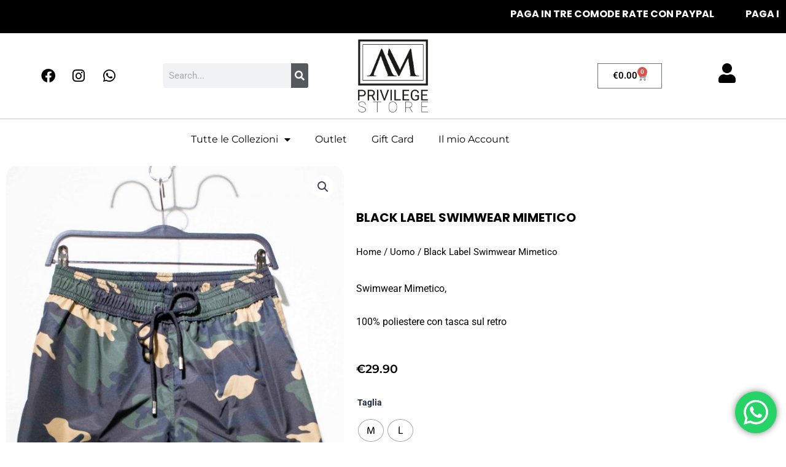

--- FILE ---
content_type: text/css
request_url: https://privilege-store.it/wp-content/plugins/woo-dynamic-pricing-discounts-with-ai/public/css/rtwwdpd-woo-dynamic-pricing-discounts-with-ai-public.css
body_size: 1371
content:
/**
 * All of the CSS for your public-facing functionality should be
 * included in this file.
 */


/*front end offer*/
.hide-larger-price .price > span:nth-child(2) {
    display: none !important;
}
.rtwwdpd_show_offer span {
    padding: 10px 25px;
    display: inline-block;
    font-size: 20px;
    margin-bottom: 20px;
    background-color: #f65353;
    color: #ffffff;
    position: relative;
    border-radius: 6px;
    font-weight: bold;
}

.rtwwdpd_show_offer span::after {
    content: "";
    border: 2px dashed #fff;
    position: absolute;
    left: 5px;
    top: 5px;
    right: 5px;
    bottom: 5px;
    border-radius: 6px;
}

/*end front end offer*/


/*offer banner page css*/

.rtwwdpd-carousel-main-container {
    box-sizing: border-box;
    margin-bottom: 80px;
}

.rtwwdpd-carousel-buy-btn {
    background-color: #f91a48;
    color: #ffffff;
    display: inline-block;
    font-weight: 600;
    letter-spacing: 1px;
    margin-top: 20px;
    padding: 15px 30px;
    text-decoration: none;
    text-transform: uppercase;
    transition: 0.2s linear all;
    line-height: 1;
}

.rtwwdpd-carousel-buy-btn:hover,
.rtwwdpd-carousel-buy-btn:focus {
    background-color: #000000;
    color: #ffffff;
    outline: 0;
    text-decoration: none;
    transition: 0.2s linear all;
}

.rtwwdpd-carousel-header-bg img {
    max-width: 100%;
    width: auto;
}

.rtwwdpd-carousel-header-bg {
    position: relative;
    background-color: #fed700;
    margin: 10px 10px 15px 10px;
    display: flex;
    flex-wrap: wrap;
    justify-content: space-between;
    padding: 20px;
    align-items: center;
}

.rtwwdpd-carousel-header-image,
.rtwwdpd-carousel-header-content {
    flex: 0 0 50%;
}

.rtwwdpd-carousel-header-content {
    text-align: center;
}

.rtwwdpd-carousel-header-content .rtwwdpd-carousel-buy-btn {
    font-size: 24px;
    font-weight: bold;
}

.rtwwdpd-carousel-header-content h3 {
    font-size: 24px;
    border: none;
}

.rtwwdpd-carousel-header-title {
    color: #000000;
    font-size: 50px;
    font-weight: bold;
    margin: 0;
    position: relative;
    text-align: center;
    text-transform: uppercase;
}

.rtwwdpd-carousel-offer {
    background-color: #000;
    color: #fff;
    left: -23px;
    letter-spacing: 1.3px;
    padding: 1px 3px;
    position: absolute;
    text-transform: uppercase;
    top: 7px;
    transform: rotate(-40deg);
    width: 100px;
}

.rtwwdpd-carousel-slider-item {
    border-radius: 4px;
    border: 1px solid #dddddd;
    box-shadow: 2px 3px 10px rgba(0, 0, 0, 0.2);
    margin: 10px;
    overflow: hidden;
    padding: 15px;
    position: relative;
    text-align: center;
}

.rtwwdpd-carousel-slider-image {
    max-width: 200px;
    margin: 0 auto;
}

.rtwwdpd-carousel-slider-image img {
    display: block;
    margin: 0 auto;
    max-width: 100%;
    width: auto !important;
}

.rtwwdpd-carousel-slider-content h2 {
    color: #f91a48;
    font-size: 24px;
    font-weight: 900;
    letter-spacing: 1px;
    margin: 12px 0;
}

.rtwwdpd-carousel-slider-content h3 {
    color: #000000;
    font-size: 17px;
    font-weight: 400;
    margin: 0;
}

.rtwwdpd-carousel-slider-content p {
    color: #777777;
    font-size: 16px;
    margin: 10px 0 0 0;
}

.rtwwdpd-carousel-coupon-code {
    background-color: #eee;
    font-size: 20px;
    font-weight: 400;
    margin: 15px -15px -15px;
    padding: 10px;
}

.rtwwdpd-carousel-coupon-code span {
    background-color: #fed700;
    border-radius: 4px;
    color: #000000;
    display: inline-block;
    font-weight: bold;
    padding: 6px 12px;
    text-transform: uppercase;
}

.rtwwdpd-carosuel-price ins {
    color: #000000;
    font-size: 20px;
    font-weight: 600;
    text-decoration: none;
}

.rtwwdpd-carosuel-pric del {
    text-decoration: linen;
}

.rtwwdpd-carousel-main-container .owl-dots {
    text-align: center;
}

.rtwwdpd-carousel-main-container .owl-dots .owl-dot {
    background-color: #dddddd;
    border-radius: 50%;
    height: 16px;
    margin: 4px;
    width: 16px;
}

.rtwwdpd-carousel-main-container .owl-dots .owl-dot.active {
    background-color: #f91a48;
}

#tier_offer_table {
    width: 100%;
}

#tier_offer_table th {
    background-color: #a4a806b8;
    text-align: center;
}

#tier_offer_table td {
    background-color: #d0d277b8;
    text-align: center;
}

.rtwwdpd_simple_product {
    font-weight: bolder;
    text-align: center;
    text-decoration: underline;
}

.woocommerce-Price-amount{
    display: inline !important;
}

.rtwwdpd_tbl_pro_name{
    background-image: linear-gradient( #a4a806b8, #d0d277b8);
}

.tier_offer_table{
    display: none;
    width: 60%;
    /* opacity: 0; */
 
}
.tier_offer_table.active{
    width: 60%;
    display: table;
    /* opacity: 1; */
}

@media screen and (max-width: 767px) {
    .rtwwdpd-carousel-header-title {
        font-size: 26px;
    }
    .rtwwdpd-carousel-header-content h3,
    .rtwwdpd-carousel-header-content p {
        font-size: 16px;
        margin: 0;
    }
    .rtwwdpd-carousel-header-content .rtwwdpd-carousel-buy-btn {
        padding: 10px;
        margin-top: 10px;
    }
}

@media screen and (max-width: 767px) {
    .rtwwdpd-carousel-header-image,
    .rtwwdpd-carousel-header-content {
        flex: 0 0 100%;
    }
}
.rtweo_sale_message
{
    display: none;
    margin:0px auto;
}
.rtweo_msg_sec
{
    margin: 0px auto;
    font-weight: bold;
    text-align: center;
   
}
.rtwwdpd_timer_sec
{
    display: flex;
    
    border-radius: 0px 58px 0px 58px;
    justify-content: center; 
}
.rtwwdpd_time_msg
{
    display: flex;
    padding-left: 69px;
    
}
.rtwmsg
{
    font-size: small;
    text-align: center;
    text-transform: capitalize;
    font-weight: bold;
    color: white;
}

.rtwwdpd-timing-box
{    background-color: black;
    margin: 5px;
    width: 80px;
    text-align: center;
    border-radius: 5px;
    padding: 8px 0;
}
/*offer banner page css*/

--- FILE ---
content_type: text/css
request_url: https://privilege-store.it/wp-content/uploads/elementor/css/post-3654.css
body_size: 2031
content:
.elementor-3654 .elementor-element.elementor-element-9794ad5:not(.elementor-motion-effects-element-type-background), .elementor-3654 .elementor-element.elementor-element-9794ad5 > .elementor-motion-effects-container > .elementor-motion-effects-layer{background-color:#000000;}.elementor-3654 .elementor-element.elementor-element-9794ad5{transition:background 0.3s, border 0.3s, border-radius 0.3s, box-shadow 0.3s;}.elementor-3654 .elementor-element.elementor-element-9794ad5 > .elementor-background-overlay{transition:background 0.3s, border-radius 0.3s, opacity 0.3s;}.elementor-widget-html .eael-protected-content-message{font-family:var( --e-global-typography-secondary-font-family ), Sans-serif;font-weight:var( --e-global-typography-secondary-font-weight );}.elementor-widget-html .protected-content-error-msg{font-family:var( --e-global-typography-secondary-font-family ), Sans-serif;font-weight:var( --e-global-typography-secondary-font-weight );}.elementor-3654 .elementor-element.elementor-element-87f835c > .elementor-container > .elementor-column > .elementor-widget-wrap{align-content:center;align-items:center;}.elementor-3654 .elementor-element.elementor-element-87f835c:not(.elementor-motion-effects-element-type-background), .elementor-3654 .elementor-element.elementor-element-87f835c > .elementor-motion-effects-container > .elementor-motion-effects-layer{background-color:#FFFFFF;}.elementor-3654 .elementor-element.elementor-element-87f835c{transition:background 0.3s, border 0.3s, border-radius 0.3s, box-shadow 0.3s;}.elementor-3654 .elementor-element.elementor-element-87f835c > .elementor-background-overlay{transition:background 0.3s, border-radius 0.3s, opacity 0.3s;}.elementor-bc-flex-widget .elementor-3654 .elementor-element.elementor-element-b190db9.elementor-column .elementor-widget-wrap{align-items:center;}.elementor-3654 .elementor-element.elementor-element-b190db9.elementor-column.elementor-element[data-element_type="column"] > .elementor-widget-wrap.elementor-element-populated{align-content:center;align-items:center;}.elementor-widget-social-icons .eael-protected-content-message{font-family:var( --e-global-typography-secondary-font-family ), Sans-serif;font-weight:var( --e-global-typography-secondary-font-weight );}.elementor-widget-social-icons .protected-content-error-msg{font-family:var( --e-global-typography-secondary-font-family ), Sans-serif;font-weight:var( --e-global-typography-secondary-font-weight );}.elementor-3654 .elementor-element.elementor-element-55d3f26 .elementor-repeater-item-0aae5c0.elementor-social-icon{background-color:#FFFFFF;}.elementor-3654 .elementor-element.elementor-element-55d3f26 .elementor-repeater-item-0aae5c0.elementor-social-icon i{color:#000000;}.elementor-3654 .elementor-element.elementor-element-55d3f26 .elementor-repeater-item-0aae5c0.elementor-social-icon svg{fill:#000000;}.elementor-3654 .elementor-element.elementor-element-55d3f26 .elementor-repeater-item-002c36b.elementor-social-icon{background-color:#FFFFFF;}.elementor-3654 .elementor-element.elementor-element-55d3f26 .elementor-repeater-item-002c36b.elementor-social-icon i{color:#000000;}.elementor-3654 .elementor-element.elementor-element-55d3f26 .elementor-repeater-item-002c36b.elementor-social-icon svg{fill:#000000;}.elementor-3654 .elementor-element.elementor-element-55d3f26 .elementor-repeater-item-1bff1a2.elementor-social-icon{background-color:#FFFFFF;}.elementor-3654 .elementor-element.elementor-element-55d3f26 .elementor-repeater-item-1bff1a2.elementor-social-icon i{color:#000000;}.elementor-3654 .elementor-element.elementor-element-55d3f26 .elementor-repeater-item-1bff1a2.elementor-social-icon svg{fill:#000000;}.elementor-3654 .elementor-element.elementor-element-55d3f26{--grid-template-columns:repeat(0, auto);--icon-size:23px;--grid-column-gap:0px;--grid-row-gap:0px;}.elementor-3654 .elementor-element.elementor-element-55d3f26 .elementor-widget-container{text-align:center;}.elementor-widget-search-form .eael-protected-content-message{font-family:var( --e-global-typography-secondary-font-family ), Sans-serif;font-weight:var( --e-global-typography-secondary-font-weight );}.elementor-widget-search-form .protected-content-error-msg{font-family:var( --e-global-typography-secondary-font-family ), Sans-serif;font-weight:var( --e-global-typography-secondary-font-weight );}.elementor-widget-search-form input[type="search"].elementor-search-form__input{font-family:var( --e-global-typography-text-font-family ), Sans-serif;font-weight:var( --e-global-typography-text-font-weight );}.elementor-widget-search-form .elementor-search-form__input,
					.elementor-widget-search-form .elementor-search-form__icon,
					.elementor-widget-search-form .elementor-lightbox .dialog-lightbox-close-button,
					.elementor-widget-search-form .elementor-lightbox .dialog-lightbox-close-button:hover,
					.elementor-widget-search-form.elementor-search-form--skin-full_screen input[type="search"].elementor-search-form__input{color:var( --e-global-color-text );fill:var( --e-global-color-text );}.elementor-widget-search-form .elementor-search-form__submit{font-family:var( --e-global-typography-text-font-family ), Sans-serif;font-weight:var( --e-global-typography-text-font-weight );background-color:var( --e-global-color-secondary );}.elementor-3654 .elementor-element.elementor-element-93b3008 .elementor-search-form__container{min-height:28px;}.elementor-3654 .elementor-element.elementor-element-93b3008 .elementor-search-form__submit{min-width:28px;}body:not(.rtl) .elementor-3654 .elementor-element.elementor-element-93b3008 .elementor-search-form__icon{padding-left:calc(28px / 3);}body.rtl .elementor-3654 .elementor-element.elementor-element-93b3008 .elementor-search-form__icon{padding-right:calc(28px / 3);}.elementor-3654 .elementor-element.elementor-element-93b3008 .elementor-search-form__input, .elementor-3654 .elementor-element.elementor-element-93b3008.elementor-search-form--button-type-text .elementor-search-form__submit{padding-left:calc(28px / 3);padding-right:calc(28px / 3);}.elementor-3654 .elementor-element.elementor-element-93b3008:not(.elementor-search-form--skin-full_screen) .elementor-search-form__container{border-radius:3px;}.elementor-3654 .elementor-element.elementor-element-93b3008.elementor-search-form--skin-full_screen input[type="search"].elementor-search-form__input{border-radius:3px;}.elementor-bc-flex-widget .elementor-3654 .elementor-element.elementor-element-4a8a08d.elementor-column .elementor-widget-wrap{align-items:center;}.elementor-3654 .elementor-element.elementor-element-4a8a08d.elementor-column.elementor-element[data-element_type="column"] > .elementor-widget-wrap.elementor-element-populated{align-content:center;align-items:center;}.elementor-widget-theme-site-logo .eael-protected-content-message{font-family:var( --e-global-typography-secondary-font-family ), Sans-serif;font-weight:var( --e-global-typography-secondary-font-weight );}.elementor-widget-theme-site-logo .protected-content-error-msg{font-family:var( --e-global-typography-secondary-font-family ), Sans-serif;font-weight:var( --e-global-typography-secondary-font-weight );}.elementor-widget-theme-site-logo .widget-image-caption{color:var( --e-global-color-text );font-family:var( --e-global-typography-text-font-family ), Sans-serif;font-weight:var( --e-global-typography-text-font-weight );}.elementor-3654 .elementor-element.elementor-element-3970204 img{width:48%;}.elementor-widget-woocommerce-menu-cart .eael-protected-content-message{font-family:var( --e-global-typography-secondary-font-family ), Sans-serif;font-weight:var( --e-global-typography-secondary-font-weight );}.elementor-widget-woocommerce-menu-cart .protected-content-error-msg{font-family:var( --e-global-typography-secondary-font-family ), Sans-serif;font-weight:var( --e-global-typography-secondary-font-weight );}.elementor-widget-woocommerce-menu-cart .elementor-menu-cart__toggle .elementor-button{font-family:var( --e-global-typography-primary-font-family ), Sans-serif;font-weight:var( --e-global-typography-primary-font-weight );}.elementor-widget-woocommerce-menu-cart .elementor-menu-cart__product-name a{font-family:var( --e-global-typography-primary-font-family ), Sans-serif;font-weight:var( --e-global-typography-primary-font-weight );}.elementor-widget-woocommerce-menu-cart .elementor-menu-cart__product-price{font-family:var( --e-global-typography-primary-font-family ), Sans-serif;font-weight:var( --e-global-typography-primary-font-weight );}.elementor-widget-woocommerce-menu-cart .elementor-menu-cart__footer-buttons .elementor-button{font-family:var( --e-global-typography-primary-font-family ), Sans-serif;font-weight:var( --e-global-typography-primary-font-weight );}.elementor-widget-woocommerce-menu-cart .elementor-menu-cart__footer-buttons a.elementor-button--view-cart{font-family:var( --e-global-typography-primary-font-family ), Sans-serif;font-weight:var( --e-global-typography-primary-font-weight );}.elementor-widget-woocommerce-menu-cart .elementor-menu-cart__footer-buttons a.elementor-button--checkout{font-family:var( --e-global-typography-primary-font-family ), Sans-serif;font-weight:var( --e-global-typography-primary-font-weight );}.elementor-widget-woocommerce-menu-cart .woocommerce-mini-cart__empty-message{font-family:var( --e-global-typography-primary-font-family ), Sans-serif;font-weight:var( --e-global-typography-primary-font-weight );}.elementor-3654 .elementor-element.elementor-element-a041904{--main-alignment:right;--divider-style:solid;--subtotal-divider-style:solid;--elementor-remove-from-cart-button:none;--remove-from-cart-button:block;--toggle-button-text-color:#000000;--toggle-button-hover-text-color:#000000;--cart-background-color:#FFFFFF;--cart-border-style:none;--product-variations-color:#000000;--product-price-color:#000000;--divider-color:#030303;--subtotal-divider-color:#030303;--cart-footer-layout:1fr 1fr;--products-max-height-sidecart:calc(100vh - 240px);--products-max-height-minicart:calc(100vh - 385px);--view-cart-button-text-color:#FFFFFF;--view-cart-button-background-color:#000000;--checkout-button-text-color:#FFFFFF;--checkout-button-background-color:#000000;--empty-message-color:#000000;}.elementor-3654 .elementor-element.elementor-element-a041904 .widget_shopping_cart_content{--subtotal-divider-left-width:0;--subtotal-divider-right-width:0;}.elementor-3654 .elementor-element.elementor-element-a041904 .elementor-menu-cart__product-name a{color:#000000;}.elementor-3654 .elementor-element.elementor-element-a041904 .elementor-menu-cart__product-price .product-quantity{color:#000000;}.elementor-3654 .elementor-element.elementor-element-a041904 .elementor-menu-cart__footer-buttons a.elementor-button--view-cart{font-family:"Roboto", Sans-serif;font-size:13px;font-weight:600;}.elementor-3654 .elementor-element.elementor-element-a041904 .elementor-menu-cart__footer-buttons a.elementor-button--checkout{font-family:"Roboto", Sans-serif;font-size:13px;font-weight:600;}.elementor-widget-icon .eael-protected-content-message{font-family:var( --e-global-typography-secondary-font-family ), Sans-serif;font-weight:var( --e-global-typography-secondary-font-weight );}.elementor-widget-icon .protected-content-error-msg{font-family:var( --e-global-typography-secondary-font-family ), Sans-serif;font-weight:var( --e-global-typography-secondary-font-weight );}.elementor-widget-icon.elementor-view-stacked .elementor-icon{background-color:var( --e-global-color-primary );}.elementor-widget-icon.elementor-view-framed .elementor-icon, .elementor-widget-icon.elementor-view-default .elementor-icon{color:var( --e-global-color-primary );border-color:var( --e-global-color-primary );}.elementor-widget-icon.elementor-view-framed .elementor-icon, .elementor-widget-icon.elementor-view-default .elementor-icon svg{fill:var( --e-global-color-primary );}.elementor-3654 .elementor-element.elementor-element-b869acd .elementor-icon-wrapper{text-align:center;}.elementor-3654 .elementor-element.elementor-element-b869acd.elementor-view-stacked .elementor-icon{background-color:#000000;}.elementor-3654 .elementor-element.elementor-element-b869acd.elementor-view-framed .elementor-icon, .elementor-3654 .elementor-element.elementor-element-b869acd.elementor-view-default .elementor-icon{color:#000000;border-color:#000000;}.elementor-3654 .elementor-element.elementor-element-b869acd.elementor-view-framed .elementor-icon, .elementor-3654 .elementor-element.elementor-element-b869acd.elementor-view-default .elementor-icon svg{fill:#000000;}.elementor-3654 .elementor-element.elementor-element-b869acd .elementor-icon{font-size:32px;}.elementor-3654 .elementor-element.elementor-element-b869acd .elementor-icon svg{height:32px;}.elementor-3654 .elementor-element.elementor-element-462cdf3:not(.elementor-motion-effects-element-type-background), .elementor-3654 .elementor-element.elementor-element-462cdf3 > .elementor-motion-effects-container > .elementor-motion-effects-layer{background-color:#FFFFFF;}.elementor-3654 .elementor-element.elementor-element-462cdf3{border-style:solid;border-width:1px 0px 0px 0px;border-color:#C7C7C7;transition:background 0.3s, border 0.3s, border-radius 0.3s, box-shadow 0.3s;}.elementor-3654 .elementor-element.elementor-element-462cdf3, .elementor-3654 .elementor-element.elementor-element-462cdf3 > .elementor-background-overlay{border-radius:0px 0px 0px 0px;}.elementor-3654 .elementor-element.elementor-element-462cdf3 > .elementor-background-overlay{transition:background 0.3s, border-radius 0.3s, opacity 0.3s;}.elementor-widget-nav-menu .eael-protected-content-message{font-family:var( --e-global-typography-secondary-font-family ), Sans-serif;font-weight:var( --e-global-typography-secondary-font-weight );}.elementor-widget-nav-menu .protected-content-error-msg{font-family:var( --e-global-typography-secondary-font-family ), Sans-serif;font-weight:var( --e-global-typography-secondary-font-weight );}.elementor-widget-nav-menu .elementor-nav-menu .elementor-item{font-family:var( --e-global-typography-primary-font-family ), Sans-serif;font-weight:var( --e-global-typography-primary-font-weight );}.elementor-widget-nav-menu .elementor-nav-menu--main .elementor-item{color:var( --e-global-color-text );fill:var( --e-global-color-text );}.elementor-widget-nav-menu .elementor-nav-menu--main .elementor-item:hover,
					.elementor-widget-nav-menu .elementor-nav-menu--main .elementor-item.elementor-item-active,
					.elementor-widget-nav-menu .elementor-nav-menu--main .elementor-item.highlighted,
					.elementor-widget-nav-menu .elementor-nav-menu--main .elementor-item:focus{color:var( --e-global-color-accent );fill:var( --e-global-color-accent );}.elementor-widget-nav-menu .elementor-nav-menu--main:not(.e--pointer-framed) .elementor-item:before,
					.elementor-widget-nav-menu .elementor-nav-menu--main:not(.e--pointer-framed) .elementor-item:after{background-color:var( --e-global-color-accent );}.elementor-widget-nav-menu .e--pointer-framed .elementor-item:before,
					.elementor-widget-nav-menu .e--pointer-framed .elementor-item:after{border-color:var( --e-global-color-accent );}.elementor-widget-nav-menu{--e-nav-menu-divider-color:var( --e-global-color-text );}.elementor-widget-nav-menu .elementor-nav-menu--dropdown .elementor-item, .elementor-widget-nav-menu .elementor-nav-menu--dropdown  .elementor-sub-item{font-family:var( --e-global-typography-accent-font-family ), Sans-serif;font-weight:var( --e-global-typography-accent-font-weight );}.elementor-3654 .elementor-element.elementor-element-e53ff49 .elementor-menu-toggle{margin:0 auto;}.elementor-3654 .elementor-element.elementor-element-e53ff49 .elementor-nav-menu .elementor-item{font-family:"Montserrat", Sans-serif;font-weight:400;}.elementor-3654 .elementor-element.elementor-element-e53ff49 .elementor-nav-menu--main .elementor-item{color:#000000;fill:#000000;}.elementor-3654 .elementor-element.elementor-element-e53ff49 .elementor-nav-menu--main .elementor-item:hover,
					.elementor-3654 .elementor-element.elementor-element-e53ff49 .elementor-nav-menu--main .elementor-item.elementor-item-active,
					.elementor-3654 .elementor-element.elementor-element-e53ff49 .elementor-nav-menu--main .elementor-item.highlighted,
					.elementor-3654 .elementor-element.elementor-element-e53ff49 .elementor-nav-menu--main .elementor-item:focus{color:#000000;fill:#000000;}.elementor-3654 .elementor-element.elementor-element-e53ff49 .elementor-nav-menu--main:not(.e--pointer-framed) .elementor-item:before,
					.elementor-3654 .elementor-element.elementor-element-e53ff49 .elementor-nav-menu--main:not(.e--pointer-framed) .elementor-item:after{background-color:#000000;}.elementor-3654 .elementor-element.elementor-element-e53ff49 .e--pointer-framed .elementor-item:before,
					.elementor-3654 .elementor-element.elementor-element-e53ff49 .e--pointer-framed .elementor-item:after{border-color:#000000;}.elementor-3654 .elementor-element.elementor-element-bdebb25:not(.elementor-motion-effects-element-type-background), .elementor-3654 .elementor-element.elementor-element-bdebb25 > .elementor-motion-effects-container > .elementor-motion-effects-layer{background-color:#FFFFFF;}.elementor-3654 .elementor-element.elementor-element-bdebb25{transition:background 0.3s, border 0.3s, border-radius 0.3s, box-shadow 0.3s;}.elementor-3654 .elementor-element.elementor-element-bdebb25 > .elementor-background-overlay{transition:background 0.3s, border-radius 0.3s, opacity 0.3s;}.elementor-3654 .elementor-element.elementor-element-b2d6c79 .elementor-icon-wrapper{text-align:center;}.elementor-3654 .elementor-element.elementor-element-b2d6c79.elementor-view-stacked .elementor-icon{background-color:#000000;}.elementor-3654 .elementor-element.elementor-element-b2d6c79.elementor-view-framed .elementor-icon, .elementor-3654 .elementor-element.elementor-element-b2d6c79.elementor-view-default .elementor-icon{color:#000000;border-color:#000000;}.elementor-3654 .elementor-element.elementor-element-b2d6c79.elementor-view-framed .elementor-icon, .elementor-3654 .elementor-element.elementor-element-b2d6c79.elementor-view-default .elementor-icon svg{fill:#000000;}.elementor-3654 .elementor-element.elementor-element-7de7bb6{--divider-style:solid;--subtotal-divider-style:solid;--elementor-remove-from-cart-button:none;--remove-from-cart-button:block;--toggle-button-border-color:#00000000;--cart-border-style:none;--cart-footer-layout:1fr 1fr;--products-max-height-sidecart:calc(100vh - 240px);--products-max-height-minicart:calc(100vh - 385px);}.elementor-3654 .elementor-element.elementor-element-7de7bb6 .widget_shopping_cart_content{--subtotal-divider-left-width:0;--subtotal-divider-right-width:0;}.elementor-theme-builder-content-area{height:400px;}.elementor-location-header:before, .elementor-location-footer:before{content:"";display:table;clear:both;}@media(min-width:768px){.elementor-3654 .elementor-element.elementor-element-4e3fabe{width:24.999%;}.elementor-3654 .elementor-element.elementor-element-b077de7{width:15%;}}@media(max-width:767px){.elementor-3654 .elementor-element.elementor-element-9794ad5{margin-top:0px;margin-bottom:-14px;}.elementor-3654 .elementor-element.elementor-element-d652a36{width:30%;}.elementor-bc-flex-widget .elementor-3654 .elementor-element.elementor-element-d652a36.elementor-column .elementor-widget-wrap{align-items:center;}.elementor-3654 .elementor-element.elementor-element-d652a36.elementor-column.elementor-element[data-element_type="column"] > .elementor-widget-wrap.elementor-element-populated{align-content:center;align-items:center;}.elementor-3654 .elementor-element.elementor-element-b2d6c79 .elementor-icon{font-size:27px;}.elementor-3654 .elementor-element.elementor-element-b2d6c79 .elementor-icon svg{height:27px;}.elementor-3654 .elementor-element.elementor-element-e8ea022{width:40%;}.elementor-bc-flex-widget .elementor-3654 .elementor-element.elementor-element-e8ea022.elementor-column .elementor-widget-wrap{align-items:center;}.elementor-3654 .elementor-element.elementor-element-e8ea022.elementor-column.elementor-element[data-element_type="column"] > .elementor-widget-wrap.elementor-element-populated{align-content:center;align-items:center;}.elementor-3654 .elementor-element.elementor-element-d781874 img{width:38%;}.elementor-3654 .elementor-element.elementor-element-f97a21d{width:30%;}.elementor-bc-flex-widget .elementor-3654 .elementor-element.elementor-element-f97a21d.elementor-column .elementor-widget-wrap{align-items:center;}.elementor-3654 .elementor-element.elementor-element-f97a21d.elementor-column.elementor-element[data-element_type="column"] > .elementor-widget-wrap.elementor-element-populated{align-content:center;align-items:center;}.elementor-3654 .elementor-element.elementor-element-7de7bb6{--main-alignment:right;--toggle-icon-size:20px;}}

--- FILE ---
content_type: text/css
request_url: https://privilege-store.it/wp-content/uploads/elementor/css/post-4430.css
body_size: 1394
content:
.elementor-4430 .elementor-element.elementor-element-40b6952a{transition:background 0.3s, border 0.3s, border-radius 0.3s, box-shadow 0.3s;padding:100px 0px 100px 0px;}.elementor-4430 .elementor-element.elementor-element-40b6952a > .elementor-background-overlay{transition:background 0.3s, border-radius 0.3s, opacity 0.3s;}.elementor-widget-image .eael-protected-content-message{font-family:var( --e-global-typography-secondary-font-family ), Sans-serif;font-weight:var( --e-global-typography-secondary-font-weight );}.elementor-widget-image .protected-content-error-msg{font-family:var( --e-global-typography-secondary-font-family ), Sans-serif;font-weight:var( --e-global-typography-secondary-font-weight );}.elementor-widget-image .widget-image-caption{color:var( --e-global-color-text );font-family:var( --e-global-typography-text-font-family ), Sans-serif;font-weight:var( --e-global-typography-text-font-weight );}.elementor-4430 .elementor-element.elementor-element-4e85882b{text-align:center;}.elementor-4430 .elementor-element.elementor-element-4e85882b img{width:78%;}.elementor-widget-button .elementor-button{background-color:var( --e-global-color-accent );font-family:var( --e-global-typography-accent-font-family ), Sans-serif;font-weight:var( --e-global-typography-accent-font-weight );}.elementor-widget-button .eael-protected-content-message{font-family:var( --e-global-typography-secondary-font-family ), Sans-serif;font-weight:var( --e-global-typography-secondary-font-weight );}.elementor-widget-button .protected-content-error-msg{font-family:var( --e-global-typography-secondary-font-family ), Sans-serif;font-weight:var( --e-global-typography-secondary-font-weight );}.elementor-4430 .elementor-element.elementor-element-7e4ee236 .elementor-button{background-color:#000000;}.elementor-widget-heading .eael-protected-content-message{font-family:var( --e-global-typography-secondary-font-family ), Sans-serif;font-weight:var( --e-global-typography-secondary-font-weight );}.elementor-widget-heading .protected-content-error-msg{font-family:var( --e-global-typography-secondary-font-family ), Sans-serif;font-weight:var( --e-global-typography-secondary-font-weight );}.elementor-widget-heading .elementor-heading-title{font-family:var( --e-global-typography-primary-font-family ), Sans-serif;font-weight:var( --e-global-typography-primary-font-weight );color:var( --e-global-color-primary );}.elementor-4430 .elementor-element.elementor-element-113b73e .elementor-heading-title{font-family:var( --e-global-typography-secondary-font-family ), Sans-serif;font-weight:var( --e-global-typography-secondary-font-weight );color:#000000;}.elementor-widget-nav-menu .eael-protected-content-message{font-family:var( --e-global-typography-secondary-font-family ), Sans-serif;font-weight:var( --e-global-typography-secondary-font-weight );}.elementor-widget-nav-menu .protected-content-error-msg{font-family:var( --e-global-typography-secondary-font-family ), Sans-serif;font-weight:var( --e-global-typography-secondary-font-weight );}.elementor-widget-nav-menu .elementor-nav-menu .elementor-item{font-family:var( --e-global-typography-primary-font-family ), Sans-serif;font-weight:var( --e-global-typography-primary-font-weight );}.elementor-widget-nav-menu .elementor-nav-menu--main .elementor-item{color:var( --e-global-color-text );fill:var( --e-global-color-text );}.elementor-widget-nav-menu .elementor-nav-menu--main .elementor-item:hover,
					.elementor-widget-nav-menu .elementor-nav-menu--main .elementor-item.elementor-item-active,
					.elementor-widget-nav-menu .elementor-nav-menu--main .elementor-item.highlighted,
					.elementor-widget-nav-menu .elementor-nav-menu--main .elementor-item:focus{color:var( --e-global-color-accent );fill:var( --e-global-color-accent );}.elementor-widget-nav-menu .elementor-nav-menu--main:not(.e--pointer-framed) .elementor-item:before,
					.elementor-widget-nav-menu .elementor-nav-menu--main:not(.e--pointer-framed) .elementor-item:after{background-color:var( --e-global-color-accent );}.elementor-widget-nav-menu .e--pointer-framed .elementor-item:before,
					.elementor-widget-nav-menu .e--pointer-framed .elementor-item:after{border-color:var( --e-global-color-accent );}.elementor-widget-nav-menu{--e-nav-menu-divider-color:var( --e-global-color-text );}.elementor-widget-nav-menu .elementor-nav-menu--dropdown .elementor-item, .elementor-widget-nav-menu .elementor-nav-menu--dropdown  .elementor-sub-item{font-family:var( --e-global-typography-accent-font-family ), Sans-serif;font-weight:var( --e-global-typography-accent-font-weight );}.elementor-4430 .elementor-element.elementor-element-2a1bf74e .elementor-nav-menu--main .elementor-item{color:var( --e-global-color-secondary );fill:var( --e-global-color-secondary );padding-left:0px;padding-right:0px;}.elementor-4430 .elementor-element.elementor-element-2a1bf74e .elementor-nav-menu--main .elementor-item:hover,
					.elementor-4430 .elementor-element.elementor-element-2a1bf74e .elementor-nav-menu--main .elementor-item.elementor-item-active,
					.elementor-4430 .elementor-element.elementor-element-2a1bf74e .elementor-nav-menu--main .elementor-item.highlighted,
					.elementor-4430 .elementor-element.elementor-element-2a1bf74e .elementor-nav-menu--main .elementor-item:focus{color:#00E8FF;fill:#00E8FF;}.elementor-4430 .elementor-element.elementor-element-2a1bf74e .elementor-nav-menu--main .elementor-item.elementor-item-active{color:#FFEC00;}.elementor-4430 .elementor-element.elementor-element-4f13a56c .elementor-heading-title{font-family:var( --e-global-typography-secondary-font-family ), Sans-serif;font-weight:var( --e-global-typography-secondary-font-weight );color:#000000;}.elementor-4430 .elementor-element.elementor-element-41d741bb .elementor-nav-menu--main .elementor-item{color:var( --e-global-color-secondary );fill:var( --e-global-color-secondary );padding-left:0px;padding-right:0px;}.elementor-4430 .elementor-element.elementor-element-41d741bb .elementor-nav-menu--main .elementor-item:hover,
					.elementor-4430 .elementor-element.elementor-element-41d741bb .elementor-nav-menu--main .elementor-item.elementor-item-active,
					.elementor-4430 .elementor-element.elementor-element-41d741bb .elementor-nav-menu--main .elementor-item.highlighted,
					.elementor-4430 .elementor-element.elementor-element-41d741bb .elementor-nav-menu--main .elementor-item:focus{color:#00E8FF;fill:#00E8FF;}.elementor-4430 .elementor-element.elementor-element-41d741bb .elementor-nav-menu--main .elementor-item.elementor-item-active{color:#FFF300;}.elementor-widget-text-editor .eael-protected-content-message{font-family:var( --e-global-typography-secondary-font-family ), Sans-serif;font-weight:var( --e-global-typography-secondary-font-weight );}.elementor-widget-text-editor .protected-content-error-msg{font-family:var( --e-global-typography-secondary-font-family ), Sans-serif;font-weight:var( --e-global-typography-secondary-font-weight );}.elementor-widget-text-editor{font-family:var( --e-global-typography-text-font-family ), Sans-serif;font-weight:var( --e-global-typography-text-font-weight );color:var( --e-global-color-text );}.elementor-widget-text-editor.elementor-drop-cap-view-stacked .elementor-drop-cap{background-color:var( --e-global-color-primary );}.elementor-widget-text-editor.elementor-drop-cap-view-framed .elementor-drop-cap, .elementor-widget-text-editor.elementor-drop-cap-view-default .elementor-drop-cap{color:var( --e-global-color-primary );border-color:var( --e-global-color-primary );}.elementor-4430 .elementor-element.elementor-element-11ae91ad{color:var( --e-global-color-secondary );}.elementor-widget-icon-list .eael-protected-content-message{font-family:var( --e-global-typography-secondary-font-family ), Sans-serif;font-weight:var( --e-global-typography-secondary-font-weight );}.elementor-widget-icon-list .protected-content-error-msg{font-family:var( --e-global-typography-secondary-font-family ), Sans-serif;font-weight:var( --e-global-typography-secondary-font-weight );}.elementor-widget-icon-list .elementor-icon-list-item:not(:last-child):after{border-color:var( --e-global-color-text );}.elementor-widget-icon-list .elementor-icon-list-icon i{color:var( --e-global-color-primary );}.elementor-widget-icon-list .elementor-icon-list-icon svg{fill:var( --e-global-color-primary );}.elementor-widget-icon-list .elementor-icon-list-item > .elementor-icon-list-text, .elementor-widget-icon-list .elementor-icon-list-item > a{font-family:var( --e-global-typography-text-font-family ), Sans-serif;font-weight:var( --e-global-typography-text-font-weight );}.elementor-widget-icon-list .elementor-icon-list-text{color:var( --e-global-color-secondary );}.elementor-4430 .elementor-element.elementor-element-21681620 .elementor-icon-list-items:not(.elementor-inline-items) .elementor-icon-list-item:not(:last-child){padding-block-end:calc(0px/2);}.elementor-4430 .elementor-element.elementor-element-21681620 .elementor-icon-list-items:not(.elementor-inline-items) .elementor-icon-list-item:not(:first-child){margin-block-start:calc(0px/2);}.elementor-4430 .elementor-element.elementor-element-21681620 .elementor-icon-list-items.elementor-inline-items .elementor-icon-list-item{margin-inline:calc(0px/2);}.elementor-4430 .elementor-element.elementor-element-21681620 .elementor-icon-list-items.elementor-inline-items{margin-inline:calc(-0px/2);}.elementor-4430 .elementor-element.elementor-element-21681620 .elementor-icon-list-items.elementor-inline-items .elementor-icon-list-item:after{inset-inline-end:calc(-0px/2);}.elementor-4430 .elementor-element.elementor-element-21681620 .elementor-icon-list-icon i{color:var( --e-global-color-text );transition:color 0.3s;}.elementor-4430 .elementor-element.elementor-element-21681620 .elementor-icon-list-icon svg{fill:var( --e-global-color-text );transition:fill 0.3s;}.elementor-4430 .elementor-element.elementor-element-21681620{--e-icon-list-icon-size:25px;--icon-vertical-offset:0px;}.elementor-4430 .elementor-element.elementor-element-21681620 .elementor-icon-list-text{transition:color 0.3s;}.elementor-4430 .elementor-element.elementor-element-5c7606aa .elementor-heading-title{font-family:var( --e-global-typography-secondary-font-family ), Sans-serif;font-weight:var( --e-global-typography-secondary-font-weight );color:#000000;}.elementor-4430 .elementor-element.elementor-element-46f1c2f7 > .elementor-widget-container{margin:10px 0px 0px 0px;}.elementor-4430 .elementor-element.elementor-element-46f1c2f7 .elementor-icon-list-items:not(.elementor-inline-items) .elementor-icon-list-item:not(:last-child){padding-block-end:calc(20px/2);}.elementor-4430 .elementor-element.elementor-element-46f1c2f7 .elementor-icon-list-items:not(.elementor-inline-items) .elementor-icon-list-item:not(:first-child){margin-block-start:calc(20px/2);}.elementor-4430 .elementor-element.elementor-element-46f1c2f7 .elementor-icon-list-items.elementor-inline-items .elementor-icon-list-item{margin-inline:calc(20px/2);}.elementor-4430 .elementor-element.elementor-element-46f1c2f7 .elementor-icon-list-items.elementor-inline-items{margin-inline:calc(-20px/2);}.elementor-4430 .elementor-element.elementor-element-46f1c2f7 .elementor-icon-list-items.elementor-inline-items .elementor-icon-list-item:after{inset-inline-end:calc(-20px/2);}.elementor-4430 .elementor-element.elementor-element-46f1c2f7 .elementor-icon-list-icon i{color:#000000;transition:color 0.3s;}.elementor-4430 .elementor-element.elementor-element-46f1c2f7 .elementor-icon-list-icon svg{fill:#000000;transition:fill 0.3s;}.elementor-4430 .elementor-element.elementor-element-46f1c2f7 .elementor-icon-list-item:hover .elementor-icon-list-icon i{color:#43CEFF;}.elementor-4430 .elementor-element.elementor-element-46f1c2f7 .elementor-icon-list-item:hover .elementor-icon-list-icon svg{fill:#43CEFF;}.elementor-4430 .elementor-element.elementor-element-46f1c2f7{--e-icon-list-icon-size:12px;--e-icon-list-icon-align:center;--e-icon-list-icon-margin:0 calc(var(--e-icon-list-icon-size, 1em) * 0.125);--icon-vertical-offset:0px;}.elementor-4430 .elementor-element.elementor-element-46f1c2f7 .elementor-icon-list-icon{padding-inline-end:12px;}.elementor-4430 .elementor-element.elementor-element-46f1c2f7 .elementor-icon-list-text{color:var( --e-global-color-secondary );transition:color 0.3s;}.elementor-4430 .elementor-element.elementor-element-46f1c2f7 .elementor-icon-list-item:hover .elementor-icon-list-text{color:#43CEFF;}.elementor-4430 .elementor-element.elementor-element-d64f733{text-align:center;font-family:"Roboto", Sans-serif;font-size:12px;font-weight:500;text-transform:uppercase;color:#6A6A6A;}.elementor-theme-builder-content-area{height:400px;}.elementor-location-header:before, .elementor-location-footer:before{content:"";display:table;clear:both;}@media(max-width:1024px){.elementor-4430 .elementor-element.elementor-element-40b6952a{padding:80px 25px 80px 25px;}.elementor-4430 .elementor-element.elementor-element-4e85882b{text-align:center;}.elementor-4430 .elementor-element.elementor-element-4e85882b img{width:56%;}.elementor-4430 .elementor-element.elementor-element-7e4ee236 > .elementor-widget-container{margin:0px 0px 40px 0px;}}@media(max-width:767px){.elementor-4430 .elementor-element.elementor-element-4e85882b img{width:50%;}.elementor-4430 .elementor-element.elementor-element-7e4ee236 > .elementor-widget-container{margin:0px 0px 40px 0px;}.elementor-4430 .elementor-element.elementor-element-43721cd4 > .elementor-element-populated{padding:10px 10px 40px 10px;}.elementor-4430 .elementor-element.elementor-element-113b73e{text-align:start;}}@media(max-width:1024px) and (min-width:768px){.elementor-4430 .elementor-element.elementor-element-23c1135f{width:40%;}.elementor-4430 .elementor-element.elementor-element-43721cd4{width:33%;}.elementor-4430 .elementor-element.elementor-element-47caabdb{width:33%;}.elementor-4430 .elementor-element.elementor-element-610198b3{width:33%;}}

--- FILE ---
content_type: text/css
request_url: https://privilege-store.it/wp-content/uploads/elementor/css/post-7760.css
body_size: 940
content:
.elementor-widget-woocommerce-product-images .eael-protected-content-message{font-family:var( --e-global-typography-secondary-font-family ), Sans-serif;font-weight:var( --e-global-typography-secondary-font-weight );}.elementor-widget-woocommerce-product-images .protected-content-error-msg{font-family:var( --e-global-typography-secondary-font-family ), Sans-serif;font-weight:var( --e-global-typography-secondary-font-weight );}.woocommerce .elementor-7760 .elementor-element.elementor-element-03327bd .woocommerce-product-gallery__trigger + .woocommerce-product-gallery__wrapper,
					.woocommerce .elementor-7760 .elementor-element.elementor-element-03327bd .flex-viewport{border-radius:17px 17px 17px 17px;}.woocommerce .elementor-7760 .elementor-element.elementor-element-03327bd .flex-control-thumbs img{border-radius:10px 10px 10px 10px;}.elementor-widget-spacer .eael-protected-content-message{font-family:var( --e-global-typography-secondary-font-family ), Sans-serif;font-weight:var( --e-global-typography-secondary-font-weight );}.elementor-widget-spacer .protected-content-error-msg{font-family:var( --e-global-typography-secondary-font-family ), Sans-serif;font-weight:var( --e-global-typography-secondary-font-weight );}.elementor-7760 .elementor-element.elementor-element-e430594{--spacer-size:50px;}.elementor-widget-woocommerce-product-title .eael-protected-content-message{font-family:var( --e-global-typography-secondary-font-family ), Sans-serif;font-weight:var( --e-global-typography-secondary-font-weight );}.elementor-widget-woocommerce-product-title .protected-content-error-msg{font-family:var( --e-global-typography-secondary-font-family ), Sans-serif;font-weight:var( --e-global-typography-secondary-font-weight );}.elementor-widget-woocommerce-product-title .elementor-heading-title{font-family:var( --e-global-typography-primary-font-family ), Sans-serif;font-weight:var( --e-global-typography-primary-font-weight );color:var( --e-global-color-primary );}.elementor-7760 .elementor-element.elementor-element-6809b9a .elementor-heading-title{font-family:"Poppins", Sans-serif;font-weight:700;text-transform:uppercase;color:#000000;}.elementor-widget-woocommerce-breadcrumb .eael-protected-content-message{font-family:var( --e-global-typography-secondary-font-family ), Sans-serif;font-weight:var( --e-global-typography-secondary-font-weight );}.elementor-widget-woocommerce-breadcrumb .protected-content-error-msg{font-family:var( --e-global-typography-secondary-font-family ), Sans-serif;font-weight:var( --e-global-typography-secondary-font-weight );}.elementor-7760 .elementor-element.elementor-element-85390a3 .woocommerce-breadcrumb{color:#000000;}.elementor-7760 .elementor-element.elementor-element-85390a3 .woocommerce-breadcrumb > a{color:#000000;}.elementor-widget-woocommerce-product-short-description .eael-protected-content-message{font-family:var( --e-global-typography-secondary-font-family ), Sans-serif;font-weight:var( --e-global-typography-secondary-font-weight );}.elementor-widget-woocommerce-product-short-description .protected-content-error-msg{font-family:var( --e-global-typography-secondary-font-family ), Sans-serif;font-weight:var( --e-global-typography-secondary-font-weight );}.woocommerce .elementor-7760 .elementor-element.elementor-element-080526f .woocommerce-product-details__short-description{color:#000000;}.elementor-widget-woocommerce-product-price .eael-protected-content-message{font-family:var( --e-global-typography-secondary-font-family ), Sans-serif;font-weight:var( --e-global-typography-secondary-font-weight );}.elementor-widget-woocommerce-product-price .protected-content-error-msg{font-family:var( --e-global-typography-secondary-font-family ), Sans-serif;font-weight:var( --e-global-typography-secondary-font-weight );}.woocommerce .elementor-widget-woocommerce-product-price .price{color:var( --e-global-color-primary );font-family:var( --e-global-typography-primary-font-family ), Sans-serif;font-weight:var( --e-global-typography-primary-font-weight );}.woocommerce .elementor-7760 .elementor-element.elementor-element-d510940 .price{color:#000000;font-family:"Montserrat", Sans-serif;font-size:19px;font-weight:600;}.elementor-widget-woocommerce-product-add-to-cart .eael-protected-content-message{font-family:var( --e-global-typography-secondary-font-family ), Sans-serif;font-weight:var( --e-global-typography-secondary-font-weight );}.elementor-widget-woocommerce-product-add-to-cart .protected-content-error-msg{font-family:var( --e-global-typography-secondary-font-family ), Sans-serif;font-weight:var( --e-global-typography-secondary-font-weight );}.elementor-widget-woocommerce-product-add-to-cart .added_to_cart{font-family:var( --e-global-typography-accent-font-family ), Sans-serif;font-weight:var( --e-global-typography-accent-font-weight );}.elementor-7760 .elementor-element.elementor-element-20cc236 .cart button, .elementor-7760 .elementor-element.elementor-element-20cc236 .cart .button{color:#000000;background-color:#84E4FF;transition:all 0.2s;}.elementor-7760 .elementor-element.elementor-element-20cc236 .cart button:hover, .elementor-7760 .elementor-element.elementor-element-20cc236 .cart .button:hover{background-color:#FFF900;}.elementor-7760 .elementor-element.elementor-element-20cc236 .quantity .qty{transition:all 0.2s;}.elementor-widget-woocommerce-product-related .eael-protected-content-message{font-family:var( --e-global-typography-secondary-font-family ), Sans-serif;font-weight:var( --e-global-typography-secondary-font-weight );}.elementor-widget-woocommerce-product-related .protected-content-error-msg{font-family:var( --e-global-typography-secondary-font-family ), Sans-serif;font-weight:var( --e-global-typography-secondary-font-weight );}.elementor-widget-woocommerce-product-related.elementor-wc-products ul.products li.product .woocommerce-loop-product__title{color:var( --e-global-color-primary );}.elementor-widget-woocommerce-product-related.elementor-wc-products ul.products li.product .woocommerce-loop-category__title{color:var( --e-global-color-primary );}.elementor-widget-woocommerce-product-related.elementor-wc-products ul.products li.product .woocommerce-loop-product__title, .elementor-widget-woocommerce-product-related.elementor-wc-products ul.products li.product .woocommerce-loop-category__title{font-family:var( --e-global-typography-primary-font-family ), Sans-serif;font-weight:var( --e-global-typography-primary-font-weight );}.woocommerce .elementor-widget-woocommerce-product-related.elementor-wc-products .products > h2{color:var( --e-global-color-primary );font-family:var( --e-global-typography-primary-font-family ), Sans-serif;font-weight:var( --e-global-typography-primary-font-weight );}.elementor-widget-woocommerce-product-related.elementor-wc-products ul.products li.product .price{color:var( --e-global-color-primary );font-family:var( --e-global-typography-primary-font-family ), Sans-serif;font-weight:var( --e-global-typography-primary-font-weight );}.elementor-widget-woocommerce-product-related.elementor-wc-products ul.products li.product .price ins{color:var( --e-global-color-primary );}.elementor-widget-woocommerce-product-related.elementor-wc-products ul.products li.product .price ins .amount{color:var( --e-global-color-primary );}.elementor-widget-woocommerce-product-related.elementor-wc-products ul.products li.product .price del{color:var( --e-global-color-primary );}.elementor-widget-woocommerce-product-related.elementor-wc-products ul.products li.product .price del .amount{color:var( --e-global-color-primary );}.elementor-widget-woocommerce-product-related.elementor-wc-products ul.products li.product .price del {font-family:var( --e-global-typography-primary-font-family ), Sans-serif;font-weight:var( --e-global-typography-primary-font-weight );}.elementor-widget-woocommerce-product-related.elementor-wc-products ul.products li.product .button{font-family:var( --e-global-typography-accent-font-family ), Sans-serif;font-weight:var( --e-global-typography-accent-font-weight );}.elementor-widget-woocommerce-product-related.elementor-wc-products .added_to_cart{font-family:var( --e-global-typography-accent-font-family ), Sans-serif;font-weight:var( --e-global-typography-accent-font-weight );}.elementor-7760 .elementor-element.elementor-element-d2e2660.elementor-wc-products ul.products li.product{text-align:center;--button-align-display:flex;--button-align-direction:column;--button-align-justify:space-between;}.elementor-7760 .elementor-element.elementor-element-d2e2660.elementor-wc-products  ul.products{grid-column-gap:20px;grid-row-gap:40px;}.elementor-7760 .elementor-element.elementor-element-d2e2660.elementor-wc-products ul.products li.product .woocommerce-loop-product__title{color:#000000;}.elementor-7760 .elementor-element.elementor-element-d2e2660.elementor-wc-products ul.products li.product .woocommerce-loop-category__title{color:#000000;}.woocommerce .elementor-7760 .elementor-element.elementor-element-d2e2660.elementor-wc-products .products > h2{color:#FFFFFF;font-family:"Poppins", Sans-serif;font-weight:600;}.elementor-7760 .elementor-element.elementor-element-d2e2660.elementor-wc-products ul.products li.product .price{color:#000000;}.elementor-7760 .elementor-element.elementor-element-d2e2660.elementor-wc-products ul.products li.product .price ins{color:#000000;}.elementor-7760 .elementor-element.elementor-element-d2e2660.elementor-wc-products ul.products li.product .price ins .amount{color:#000000;}.elementor-7760 .elementor-element.elementor-element-d2e2660.elementor-wc-products ul.products li.product .price del{color:#000000;}.elementor-7760 .elementor-element.elementor-element-d2e2660.elementor-wc-products ul.products li.product .price del .amount{color:#000000;}.elementor-7760 .elementor-element.elementor-element-d2e2660.elementor-wc-products ul.products li.product .button{color:#000000;background-color:#000000;font-family:"Roboto", Sans-serif;font-weight:500;}.elementor-7760 .elementor-element.elementor-element-d2e2660.elementor-wc-products ul.products li.product span.onsale{display:block;}@media(max-width:1024px){.elementor-7760 .elementor-element.elementor-element-d2e2660.elementor-wc-products  ul.products{grid-column-gap:20px;grid-row-gap:40px;}}@media(max-width:767px){.elementor-7760 .elementor-element.elementor-element-e430594{--spacer-size:10px;}.elementor-7760 .elementor-element.elementor-element-d2e2660.elementor-wc-products  ul.products{grid-column-gap:20px;grid-row-gap:40px;}.elementor-7760 .elementor-element.elementor-element-d2e2660.elementor-wc-products .attachment-woocommerce_thumbnail{margin-bottom:0px;}.elementor-7760 .elementor-element.elementor-element-d2e2660.elementor-wc-products ul.products li.product .woocommerce-loop-product__title{margin-bottom:0px;}.elementor-7760 .elementor-element.elementor-element-d2e2660.elementor-wc-products ul.products li.product .woocommerce-loop-category__title{margin-bottom:0px;}}

--- FILE ---
content_type: application/javascript
request_url: https://privilege-store.it/wp-content/plugins/woo-dynamic-pricing-discounts-with-ai/public/js/rtwwdpd-woo-dynamic-pricing-discounts-with-ai-public.js
body_size: 1145
content:
(function($) {
    'use strict';

    $(document).ready(function() {
        $('body').on('change', 'input[name="payment_method"]', function() {
            $('body').trigger('update_checkout');
        });

  ///// set timer for sale
     /////////////  Satrt cod  For Timer //////////////////////
     function makeTimer() 
     {
         if(rtwwdpd_ajax.rtwwdpd_without_ajax)
         {
             var end_date=rtwwdpd_ajax.rtwwdpd_without_ajax['end_date'];
             var cur_date=rtwwdpd_ajax.rtwwdpd_without_ajax['curnt_date'];
             var end_time=rtwwdpd_ajax.rtwwdpd_without_ajax['end_time'];
             var msg=rtwwdpd_ajax.rtwwdpd_without_ajax['msg'];
             var e_time=$.now(end_time);
             var tim = $.now();
             var today = new Date();
             
             var time = today.getHours() + ":" + today.getMinutes();
             var seconds = Date.parse(end_date+' '+end_time)-tim;
             var  totalSeconds = parseInt(Math.floor(seconds / 1000));
             var  totalMinutes = parseInt(Math.floor(totalSeconds / 60));
             var  totalHours = parseInt(Math.floor(totalMinutes / 60));
             var  days = parseInt(Math.floor(totalHours / 24));
             seconds = parseInt(totalSeconds % 60);
             var  minutes = parseInt(totalMinutes % 60);
             var  hours = parseInt(totalHours % 24);
            if(cur_date > end_date)
            {  
                $(document).find("#test1").remove();
                $(document).find("#days").remove();
                $(document).find("#hours").remove();
                $(document).find("#minutes").remove();
                $(document).find("#second").remove();
                // $(document).find(".rtweo_sale_message").remove();
                return false; 
            }
            else
            {
                $(document).find(".rtweo_sale_message").css("display","block");
                
                 if( cur_date == end_date )
                 {   
                     if(time >= end_time)
                     { 
                         $(document).find("#test1").remove();
                         $(document).find("#days").remove();
                         $(document).find("#hours").remove();
                         $(document).find("#minutes").remove();
                         $(document).find("#second").remove();
                         $(document).find(".rtweo_sale_message").remove();

                         return false;
                     }
                 }
                  
                    $(document).find("#test1").html(msg);
                    $(document).find("#days").html( days);
                    $(document).find("#hours").html(hours);
                    $(document).find("#minutes").html( minutes);
                    $(document).find("#second").html( seconds);
            }
         }
         else
         {
             $(document).find("#test1").remove();
                 return false; 
         }
     }
     setInterval(function() { makeTimer(); }, 1000);
     /////////////  End cod  For Timer //////////////////////
    
        /////////////////////////

        // jQuery('div.woocommerce').on('change', '.qty', function(){
        // 	jQuery("[name='update_cart']").prop("disabled", false);
        // 	jQuery("[name='update_cart']").trigger("click"); 
        // });
        // jQuery("[name='update_cart']").on('click', function(){
        // 	window.location.reload();
        // });
        // $('.tier_offer_table').addClass('active');
        var counter = false;
        setInterval(function() 
        {
            var c =  $('.tier_offer_table');
            counter = !counter;
            var percent=$('.percent');
            var fixed=$(".fixed");
            fixed.each(function(){
                $(this).css('display', counter ? 'block' : 'none');
            });
            percent.each(function(){
                $(this).css('display', counter ? 'none' : 'block');
            });
        }, 2000);


        $(document).on('change', '.variation_id', function() 
        {
            var rtwwdpd_var_id = $(this).val();
            var rtwwdpd_product_id = $(this).closest('div').find("input[name=product_id]").val();
            if (rtwwdpd_var_id != '') 
            {
                var data = 
                {
                    action: 'rtwwdpd_variation_id',
                    rtwwdpd_var_id: rtwwdpd_var_id,
                    rtwwdpd_prod_id: rtwwdpd_product_id,
                    security_check: rtwwdpd_ajax.rtwwdpd_nonce
                };
                $.ajax({
                    url: rtwwdpd_ajax.ajax_url,
                    type: "POST",
                    data: data,
                    dataType: 'json',
                    success: function(response) 
                    {
                        if (response != 0 && response != '') 
                        {
                            $(document).find('.rtwwdpd_apply_on_variation_' + rtwwdpd_product_id).html(response);
                            $(document).find('.rtwwdpd_apply_on_variation_' + rtwwdpd_product_id).hide();
                        }
                    }
                });
            } else 
            {
                $(document).find('.rtwwdpd_apply_on_variation_' + rtwwdpd_product_id).html('');
                $(document).find('.rtwwdpd_apply_on_variation_' + rtwwdpd_product_id).hide();
            }
        });
    })

})(jQuery);